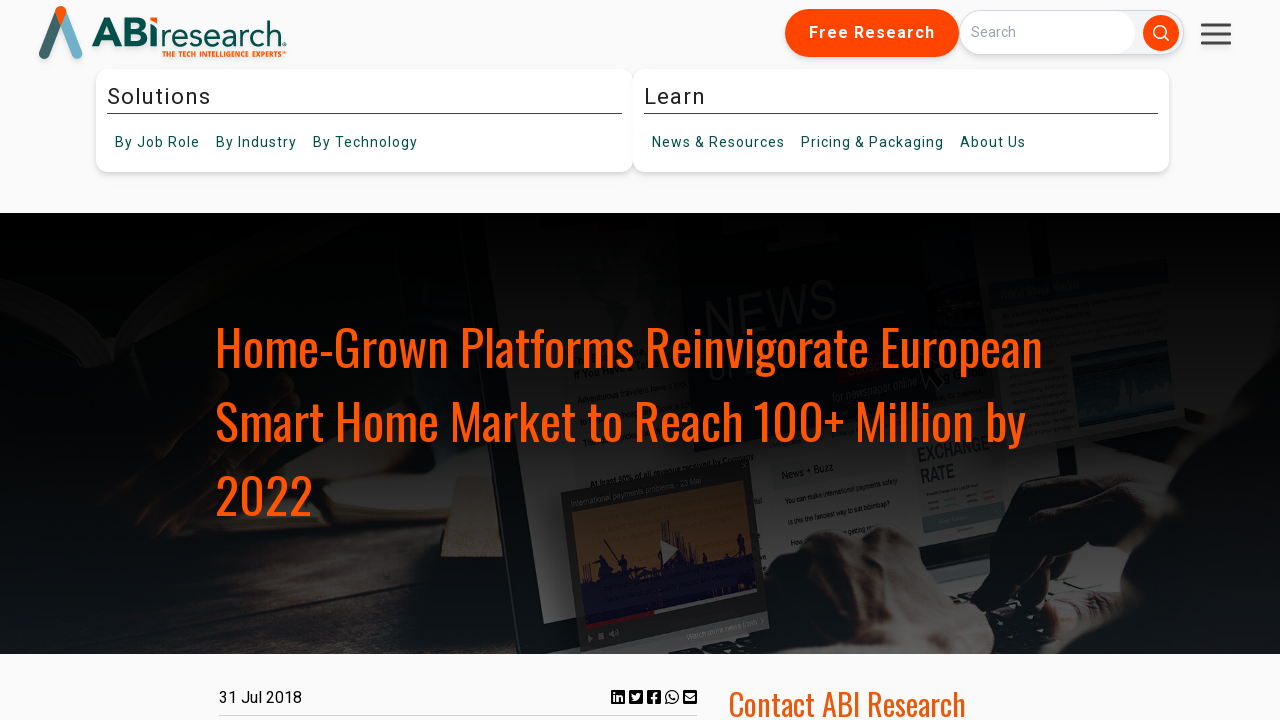

--- FILE ---
content_type: text/css
request_url: https://www.abiresearch.com/hubfs/hub_generated/template_assets/1/194888971564/1768594836116/template_2025-main-navbar.min.css
body_size: 941
content:
body{background:#f8f9fa;font-family:Roboto,sans-serif;margin:0}div.top-header{align-items:center;display:flex;flex-direction:column;justify-content:space-between;padding:0 32px}.nav-half{padding:9px 32px 0;transition:padding .5s ease}.nav-half.reduced-padding{box-shadow:unset;height:fit-content;padding:9px 32px}img.logo{width:260px}div.top-header-right{align-items:center;display:flex;flex-direction:row;gap:16px;justify-content:space-between;width:100%}div.top-header .button{background-color:#ff4500;border-radius:100px;color:#fff;display:block;font-weight:700;letter-spacing:1px;padding:12px 24px;text-decoration:none}div.top-header .button:hover{background-color:rgba(255,69,0,.8)}.hamburger-menu{background:transparent;border:none;cursor:pointer;display:flex;flex-direction:column;height:21px;justify-content:space-between;transform:translateY(-50%);width:30px;z-index:1000}.hamburger-menu.active .bar:nth-child(2){opacity:0}.hamburger-menu.active .bar:first-child{transform:translateY(11px) rotate(45deg)}.hamburger-menu.active .bar:nth-child(3){transform:translateY(-11px) rotate(-45deg)}.hamburger-menu .bar{background:#444;border-radius:2px;height:3px}.main-nav a{color:inherit;text-decoration:none}.main-nav{box-sizing:border-box;color:#222;gap:24px;justify-content:stretch;padding:4px 32px 12px;width:100vw}.main-nav,.nav-half{align-items:stretch;display:flex}.nav-half{background:#fff;border-radius:12px;box-shadow:0 2px 8px rgba(0,0,0,.04);flex:1 1 0;justify-content:flex-start;min-height:0;min-width:0;padding:24px}.nav-half,.top-level{flex-direction:column}.top-level{display:flex;gap:0;list-style:none;margin:0;padding:0}.top-title{border-bottom:1px solid #444;display:block;margin-bottom:10px}.top-item{font-size:1.4rem;letter-spacing:1px;position:relative}.second-level{display:flex;flex-direction:row;font-size:1.1rem;gap:24px;list-style:none;margin:0;padding:0}.second-item{border-radius:6px;color:#014f4a;cursor:pointer;padding:8px 18px;position:relative;transition:background .2s,color .2s}.second-item.has-sub{border-radius:6px 6px 0 0}.second-item.has-sub>.third-level{background:#fff;border-radius:0 8px 8px 8px;box-shadow:0 4px 16px rgba(0,0,0,.13);color:#222;display:none;left:0;min-width:220px;padding:0;position:absolute;top:100%;z-index:10}.second-item:focus-within,.second-item:hover{background:#014f4a;color:#fff}.second-item.has-sub:focus-within>.third-level,.second-item.has-sub:hover>.third-level{display:block}.third-level{font-size:1rem;font-weight:400;list-style:none;margin:0;padding:8px 0}.third-level li{border-radius:4px;cursor:pointer;padding:5px 20px;transition:background .2s,color .2s;white-space:nowrap}.third-level li:hover{background:#e9ecef;color:#014f4a}.third-level-column{font-weight:700;list-style:none;margin:0;padding:0}.third-level-column>li:hover{background:inherit;color:inherit;cursor:default}.third-level-column>li ul{border-left:3px solid #ddd;list-style:none;margin:5px 0 0;padding:0}.third-level-column>li ul li{border-radius:4px;color:inherit;font-weight:400;letter-spacing:normal;padding-left:1rem;transition:background .2s,color .2s;white-space:nowrap}@media (min-width:701px){.third-level p{min-width:401px}}@media (max-width:900px){.main-nav{flex-direction:column;gap:12px}.main-nav,.nav-half{align-items:stretch;padding:12px}.nav-half{border-radius:8px;justify-content:flex-start}.second-level{flex-direction:column;gap:0}}.description,.title{margin-bottom:0;margin-top:0}.description{color:#666;font-size:.8rem;letter-spacing:normal;white-space:wrap}.second-item.has-sub>.third-level.columns{flex-direction:row;padding:10px}.second-item.has-sub:focus-within>.third-level.columns,.second-item.has-sub:hover>.third-level.columns{display:flex}.second-item.tech{position:unset}.top-header{opacity:1;transform:translateY(0);transition:opacity .5s ease-out,transform .5s ease-out}.top-header.hide-header{opacity:0;pointer-events:none;transform:translateY(-100%);visibility:hidden}.main-nav{position:absolute;top:auto;transform:translateY(0);transition:transform .5s ease-out}.main-nav.move-up{background-color:#fff;padding-bottom:5px;transform:translateY(-9px)}.body-wrapper{padding-top:171px}.circle-dropshadow{background:#fff}.show-mini-logo-onscroll{height:0;opacity:0;overflow:hidden;transition:opacity .5s ease,height .5s ease;width:0}.show-mini-logo-onscroll.visible{height:4rem;opacity:1;width:4rem}.bar{background-color:#333;background-color:red;height:3px;transition:all .3s ease-in-out;width:100%}.hamburger-menu-bg{background:#fff;border-radius:0 8px 8px 8px;box-shadow:0 4px 16px rgba(0,0,0,.13);color:#222;min-width:220px;padding:0;top:100%;z-index:10}.mobile-nav{background-color:#fff;bottom:0;opacity:0;position:absolute;right:0;transition:opacity .3s ease-in-out,visibility .3s ease-in-out;visibility:hidden;z-index:999}.mobile-nav.active{opacity:1;visibility:visible}#hamburger-menu-mobile{display:none}.third-level-column-wrapper{display:flex;flex-direction:row}.options-container{padding-left:15px}.hide-nav-text{display:inline-block}.n-r-list{margin-left:19px!important}.n-r-title{margin-bottom:5px;margin-top:5px;padding-left:21px}@media (max-width:576px){.top-header-right{margin-left:auto!important;margin-right:auto!important}}@media (min-width:995px){div.top-header{flex-direction:row}div.top-header-right{justify-content:unset;width:unset}#mobile-side-menu{display:none}}@media (max-width:995px){.main-nav{display:none!important}.body-wrapper{padding-top:0}#hamburger-menu-mobile{display:flex}#hamburger-menu-wide{display:none}.third-level-column-wrapper{flex-direction:column;margin-bottom:15px;margin-top:15px}.body-wrapper{padding-top:9px}.third-level li,.third-level-column>li ul li{white-space:normal}#technology-menu-item-wrapper{overflow:auto}#technology-menu-item-wrapper li a{font-size:13px;margin-bottom:3px}.n-r-list{margin-left:5px!important}.n-r-list li{margin-left:9px!important}.n-r-title{padding-left:0}}@media (max-width:1506px){.second-item{font-size:14px;padding-left:8px;padding-right:8px}.nav-half{padding:11px}.second-level{display:flex;width:100%}.third-level #by-technology{font-size:13px}}@media (max-width:1279px){.hide-nav-text{display:none}}

--- FILE ---
content_type: text/css
request_url: https://www.abiresearch.com/hubfs/hub_generated/module_assets/1/178619196989/1744814036506/module_pr-content.min.css
body_size: -660
content:
#pr-subheader{color:#3d6469;font-family:Oswald,-apple-system,BlinkMacSystemFont,Segoe UI,Roboto,Helvetica Neue,Arial,Noto Sans,sans-serif,Apple Color Emoji,Segoe UI Emoji,Segoe UI Symbol,Noto Color Emoji;font-size:1.7rem;line-height:29px;margin-bottom:15px}.pr-content a{color:#ff5d1e!important}

--- FILE ---
content_type: image/svg+xml
request_url: https://www.abiresearch.com/hubfs/raw_assets/public/my-website-theme/images/abi-logo-2024.svg
body_size: 2542
content:
<?xml version="1.0" encoding="utf-8"?>
<!-- Generator: Adobe Illustrator 25.4.1, SVG Export Plug-In . SVG Version: 6.00 Build 0)  -->
<svg version="1.1" id="Layer_1" xmlns="http://www.w3.org/2000/svg" xmlns:xlink="http://www.w3.org/1999/xlink" x="0px" y="0px"
	 viewBox="0 0 599.6 150.2" style="enable-background:new 0 0 599.6 150.2;" xml:space="preserve">
<style type="text/css">
	.st0{fill:#FF5400;}
	.st1{fill:#004F4A;}
	.st2{fill:#3E6469;}
	.st3{fill:#6FB1C8;}
</style>
<g>
	<path class="st0" d="M288,54.9V40.4h-14.7v6.9C277.3,48.4,283,50.6,288,54.9L288,54.9z"/>
	<path class="st1" d="M380,84.5c-4.8-0.9-9.1-2.2-9.1-5.3c0-3.4,3.8-5,7.2-5s6,1.8,7.6,4.4l5-3.4c-2.5-4.7-7.2-6.6-12.3-6.6
		c-6.7,0-13.6,3.7-13.6,10.7c0,7.6,5.9,9,12.8,10.6c3.8,0.9,7.6,1.8,7.8,5.7c0.3,6-4.1,6.7-7.9,6.7c-4.3,0-6.9-1.9-9.2-4.8l-4.8,3.7
		c3.5,5.1,7.9,6.7,14.1,6.7c7.2,0,14.5-4.4,14.5-12.6C391.9,88,386.5,85.8,380,84.5L380,84.5z M341.7,68.2
		c-10.7,0-18.6,8.2-18.6,20.1c0,11.2,7,20.1,18.5,20.1c6.7,0,11.9-2.1,16.3-7.9l-4.5-3.7c-3.2,3.5-6.6,5.6-11.9,5.6
		c-6.6,0-11.4-5.6-11.9-12.2H359v-2.1C359,75.6,352,68.2,341.7,68.2L341.7,68.2z M329.3,84.7c0.9-6.5,5.4-10.7,12-10.7
		s10.9,4.3,11,10.7H329.3z M306.2,75.6L306.2,75.6c-0.1-2.1-0.3-4.1-0.3-6h-5.7c0,2.3,0.3,5.3,0.3,8.7h-0.1v28.9h6v-19
		c0-8.4,3.4-13.5,10.7-13.5c1,0,2.2,0.1,3.2,0.4l0.4-6.2c-0.9-0.3-1.8-0.4-2.5-0.4C312.4,68.7,307.8,71.9,306.2,75.6L306.2,75.6z
		 M251.1,72.2v-0.3c6.9-2.2,11.4-7.3,11.4-14.7c0.1-14.4-12.6-16.9-24.4-16.9h-24.8v66.8h27.3c11.9,0,25.1-4.5,25.1-18.5
		C265.7,80,259.8,73.4,251.1,72.2L251.1,72.2z M228,52.7h10c4.7,0,10,1.5,10,7s-4.7,7.3-9.2,7.3H228V52.7z M241.2,94.7H228V79.5
		h11.2c4.8,0,11.9,1,11.9,7.3C251.1,92.8,245.9,94.7,241.2,94.7z M166.8,40.4l-28.9,66.8h16.3l5.6-14.1h26l5.7,14.1h16.6l-29-66.8
		C179,40.4,166.8,40.4,166.8,40.4z M164.3,80.4l8.1-20.7l8.2,20.7H164.3L164.3,80.4z M273.3,55.3v15.1l-0.1,36.5h14.7l-0.1-35.5
		l0.1-4.3C284.3,60.3,278,57,273.3,55.3L273.3,55.3z M415.8,68.1c-10.7,0-18.6,8.2-18.6,20.1c0,11.2,7,20.1,18.5,20.1
		c6.7,0,11.9-2.1,16.3-7.9l-4.5-3.7c-2.9,3.8-6.5,5.7-11.6,5.7c-6.6,0-11.4-5.6-11.9-12.2h29.5v-2.1
		C433.1,75.4,426.1,68.1,415.8,68.1L415.8,68.1z M403.6,84.7c0.7-6.5,5.3-10.7,11.9-10.7s10.7,4.3,11,10.7H403.6L403.6,84.7z
		 M560.3,68.6c-5.6,0-10,3.1-11.6,6h-0.1V47.3h-6.2v59.9h6v-19c0-8.4,3.5-13.9,11.3-13.9c5.7,0,8.4,3.8,8.4,9.8V107h6V83.4
		C574.1,74.7,569.8,68.6,560.3,68.6L560.3,68.6z M485.9,75.6L485.9,75.6c-0.1-2.1-0.3-4.1-0.3-6h-5.7c0,2.3,0.3,5.3,0.3,8.7h-0.1
		v28.9h6v-19c0-8.4,3.4-13.5,10.7-13.5c1.2,0,2.3,0.1,3.4,0.4l0.4-6.2c-0.9-0.3-1.8-0.4-2.5-0.4C492.1,68.7,487.5,71.9,485.9,75.6
		L485.9,75.6z M521.7,74.4c3.7,0,6.6,1.3,9.1,4.4l4.8-4.3c-3.7-4-8.7-5.7-13.9-5.7c-11.2,0-18.8,8.1-18.8,19.1s7.5,20.1,18.8,20.1
		c5.3,0,10.3-1.8,13.8-5.7L531,98c-2.2,3.1-5.3,4.5-9.2,4.5c-7.3,0-12.2-7.3-12.2-14.7C509.5,80.6,513.7,74.4,521.7,74.4L521.7,74.4
		z M470.4,84.1c0-10.3-4.5-15.4-15.3-15.4c-5.3,0-10.7,1.8-14.4,5.6l3.8,4.3c2.9-2.6,6.9-4,10.9-4c5.7,0,9,2.6,9,7.9v1H462
		c-9,0-22.9,1.9-22.9,13.9c0,7,6.2,10.9,13.5,10.9c5.4-0.1,9.4-2.8,11.9-6.6h0.1c0,1.5,0,3.8,0.4,5.4h5.9c-0.3-1.9-0.6-4.3-0.6-6.3
		L470.4,84.1L470.4,84.1L470.4,84.1z M464.2,90.7c-0.1,5.9-3.8,12.2-10.7,12.2c-4.5,0-7.9-0.6-7.9-5.1c0-4.8,5-9.2,12.6-9.2v-0.1h6
		V90.7L464.2,90.7L464.2,90.7z"/>
	<path class="st0" d="M306.1,131.5H303v-9.8h-2.8v-2.8h8.6v2.8H306L306.1,131.5L306.1,131.5z"/>
	<path class="st0" d="M320.2,131.5h-3.1v-5.1h-3.6v5.1h-3.1v-12.6h3.1v4.7h3.6v-4.7h3.1V131.5z"/>
	<path class="st0" d="M329.4,131.5h-6.7v-12.6h6.7v2.7h-3.7v2h3.4v2.7h-3.4v2.4h3.7V131.5L329.4,131.5z"/>
	<path class="st0" d="M343.9,131.5h-3.1v-9.8H338v-2.8h8.6v2.8h-2.8L343.9,131.5L343.9,131.5z"/>
	<path class="st0" d="M355,131.5h-6.7v-12.6h6.7v2.7h-3.7v2h3.4v2.7h-3.4v2.4h3.7V131.5L355,131.5z"/>
	<path class="st0" d="M362.1,121.5c-0.7,0-1.3,0.3-1.7,1c-0.4,0.7-0.6,1.6-0.6,2.7c0,2.4,0.8,3.6,2.5,3.6c0.5,0,1-0.1,1.5-0.2
		c0.5-0.2,0.9-0.3,1.4-0.6v2.9c-0.9,0.5-2,0.7-3.2,0.7c-1.7,0-3-0.5-3.9-1.7c-0.9-1.1-1.4-2.7-1.4-4.8c0-1.3,0.2-2.4,0.7-3.4
		c0.4-1,1.1-1.8,1.9-2.3s1.8-0.8,2.9-0.8c1.2,0,2.4,0.3,3.5,0.9l-0.9,2.7c-0.4-0.2-0.8-0.4-1.3-0.6
		C363,121.6,362.6,121.5,362.1,121.5L362.1,121.5z"/>
	<path class="st0" d="M377.1,131.5H374v-5.1h-3.6v5.1h-3.1v-12.6h3.1v4.7h3.6v-4.7h3.1V131.5z"/>
	<path class="st0" d="M387,131.5v-12.6h3.1v12.6H387z"/>
	<path class="st0" d="M403.4,131.5h-4l-4.2-8.9h-0.1c0.1,1.4,0.1,2.5,0.1,3.2v5.7h-2.7v-12.6h4l4.1,8.8l0,0
		c-0.1-1.3-0.1-2.3-0.1-3.1v-5.7h2.7L403.4,131.5L403.4,131.5z"/>
	<path class="st0" d="M410.9,131.5h-3.1v-9.8H405v-2.8h8.6v2.8h-2.8L410.9,131.5L410.9,131.5z"/>
	<path class="st0" d="M422,131.5h-6.7v-12.6h6.7v2.7h-3.7v2h3.4v2.7h-3.4v2.4h3.7V131.5L422,131.5z"/>
	<path class="st0" d="M424,131.5v-12.6h3.1v9.9h4.4v2.8L424,131.5L424,131.5z"/>
	<path class="st0" d="M433.3,131.5v-12.6h3.1v9.9h4.4v2.8L433.3,131.5L433.3,131.5z"/>
	<path class="st0" d="M442.5,131.5v-12.6h3.1v12.6H442.5z"/>
	<path class="st0" d="M452.6,124.1h4.9v6.8c-1.3,0.5-2.8,0.8-4.4,0.8c-1.8,0-3.1-0.6-4.1-1.7c-1-1.1-1.4-2.7-1.4-4.8
		c0-2.1,0.5-3.6,1.6-4.8c1-1.1,2.5-1.7,4.4-1.7c0.7,0,1.4,0.1,2,0.2s1.2,0.3,1.7,0.6l-1,2.7c-0.8-0.4-1.7-0.7-2.7-0.7
		c-0.9,0-1.6,0.3-2.1,1s-0.7,1.6-0.7,2.8c0,1.2,0.2,2.1,0.7,2.7c0.4,0.6,1.1,0.9,1.9,0.9c0.5,0,0.9,0,1.3-0.1v-2h-2L452.6,124.1
		L452.6,124.1z"/>
	<path class="st0" d="M466.6,131.5h-6.7v-12.6h6.7v2.7h-3.7v2h3.4v2.7h-3.4v2.4h3.7V131.5L466.6,131.5z"/>
	<path class="st0" d="M479.4,131.5h-4l-4.2-8.9h-0.1c0.1,1.4,0.1,2.5,0.1,3.2v5.7h-2.7v-12.6h4l4.1,8.8l0,0
		c-0.1-1.3-0.1-2.3-0.1-3.1v-5.7h2.7L479.4,131.5L479.4,131.5z"/>
	<path class="st0" d="M486.9,121.5c-0.7,0-1.3,0.3-1.7,1c-0.4,0.7-0.6,1.6-0.6,2.7c0,2.4,0.8,3.6,2.5,3.6c0.5,0,1-0.1,1.5-0.2
		s0.9-0.3,1.4-0.6v2.9c-0.9,0.5-2,0.7-3.2,0.7c-1.7,0-3-0.5-3.9-1.7c-0.9-1.1-1.4-2.7-1.4-4.8c0-1.3,0.2-2.4,0.7-3.4
		c0.4-1,1.1-1.8,1.9-2.3s1.8-0.8,2.9-0.8c1.2,0,2.4,0.3,3.5,0.9l-0.9,2.7c-0.4-0.2-0.8-0.4-1.3-0.6
		C487.9,121.6,487.4,121.5,486.9,121.5L486.9,121.5z"/>
	<path class="st0" d="M499,131.5h-6.7v-12.6h6.7v2.7h-3.7v2h3.4v2.7h-3.4v2.4h3.7V131.5L499,131.5z"/>
	<path class="st0" d="M515.2,131.5h-6.7v-12.6h6.7v2.7h-3.7v2h3.4v2.7h-3.4v2.4h3.7V131.5L515.2,131.5z"/>
	<path class="st0" d="M527.4,131.5h-3.6l-2.2-3.9l-2.2,3.9H516l3.8-6.4l-3.5-6.2h3.4l2.1,3.9l2-3.9h3.5l-3.6,6.4L527.4,131.5
		L527.4,131.5z"/>
	<path class="st0" d="M536.9,122.9c0,1.4-0.4,2.5-1.1,3.3c-0.8,0.8-1.8,1.2-3.2,1.2h-0.9v4.2h-3.1V119h3.9c1.4,0,2.5,0.3,3.2,1
		C536.6,120.6,536.9,121.6,536.9,122.9L536.9,122.9z M531.8,124.5h0.6c0.5,0,0.8-0.1,1.1-0.4s0.4-0.7,0.4-1.2c0-0.9-0.4-1.3-1.3-1.3
		h-0.8V124.5z"/>
	<path class="st0" d="M545.5,131.5h-6.7v-12.6h6.7v2.7h-3.7v2h3.4v2.7h-3.4v2.4h3.7V131.5L545.5,131.5z"/>
	<path class="st0" d="M550.6,126.9v4.6h-3.1v-12.6h3.7c3.1,0,4.6,1.2,4.6,3.7c0,1.5-0.6,2.6-1.9,3.4l3.3,5.5h-3.5l-2.4-4.6H550.6
		L550.6,126.9z M550.6,124.3h0.6c1.1,0,1.6-0.5,1.6-1.6c0-0.9-0.5-1.3-1.6-1.3h-0.6V124.3L550.6,124.3z"/>
	<path class="st0" d="M563.3,131.5h-3.1v-9.8h-2.8v-2.8h8.6v2.8h-2.8L563.3,131.5L563.3,131.5z"/>
	<path class="st0" d="M575.1,127.7c0,0.8-0.2,1.5-0.5,2.1c-0.4,0.6-0.9,1.1-1.5,1.4c-0.7,0.3-1.5,0.5-2.4,0.5
		c-0.8,0-1.4-0.1-1.9-0.2s-1-0.3-1.6-0.6v-3c0.6,0.3,1.2,0.6,1.8,0.8s1.2,0.3,1.7,0.3s0.8-0.1,1-0.3s0.3-0.4,0.3-0.7
		c0-0.2,0-0.3-0.1-0.5c-0.1-0.1-0.2-0.3-0.4-0.4s-0.7-0.4-1.5-0.8c-0.7-0.4-1.3-0.7-1.7-1.1s-0.6-0.8-0.8-1.2
		c-0.2-0.5-0.3-1-0.3-1.6c0-1.2,0.4-2.1,1.1-2.7c0.8-0.6,1.8-1,3.1-1c1.2,0,2.4,0.3,3.6,0.9l-0.9,2.6c-1.1-0.5-2-0.8-2.8-0.8
		c-0.4,0-0.7,0.1-0.9,0.2s-0.3,0.4-0.3,0.6c0,0.3,0.1,0.5,0.3,0.7s0.9,0.6,1.9,1.1s1.7,1,2,1.6C574.9,126.1,575.1,126.8,575.1,127.7
		L575.1,127.7z"/>
	<path class="st1" d="M586.7,102.7c0,2.5-2,4.4-4.5,4.4s-4.5-2-4.5-4.4s2-4.4,4.6-4.4S586.7,100.2,586.7,102.7z M578.7,102.7
		c0,2,1.5,3.5,3.4,3.5s3.4-1.6,3.4-3.5s-1.4-3.5-3.4-3.5S578.7,100.8,578.7,102.7z M581.5,105h-1v-4.4c0.4-0.1,1-0.1,1.7-0.1
		c0.8,0,1.2,0.1,1.5,0.4c0.3,0.2,0.5,0.5,0.5,0.9c0,0.5-0.4,0.9-0.9,1v0.1c0.4,0.1,0.6,0.5,0.8,1.1c0.1,0.7,0.2,0.9,0.3,1.1h-1.1
		c-0.1-0.2-0.2-0.5-0.4-1.1c-0.1-0.5-0.4-0.7-0.9-0.7h-0.5L581.5,105L581.5,105z M581.5,102.5h0.5c0.6,0,1-0.2,1-0.6
		s-0.3-0.7-0.9-0.7c-0.3,0-0.5,0-0.6,0.1V102.5z"/>
	<path class="st0" d="M580.5,122.6c0,0.4-0.2,0.8-0.5,1c-0.3,0.3-0.7,0.4-1.3,0.4c-0.5,0-1-0.1-1.3-0.3v-0.9
		c0.3,0.1,0.6,0.2,0.8,0.3c0.2,0.1,0.4,0.1,0.6,0.1c0.2,0,0.4,0,0.5-0.1s0.2-0.2,0.2-0.4c0-0.1,0-0.2-0.1-0.3
		c-0.1-0.1-0.1-0.1-0.2-0.2c-0.1-0.1-0.3-0.2-0.6-0.3c-0.3-0.1-0.5-0.3-0.6-0.4s-0.3-0.3-0.3-0.4c-0.1-0.2-0.1-0.4-0.1-0.6
		c0-0.4,0.1-0.8,0.4-1c0.3-0.2,0.7-0.4,1.2-0.4c0.3,0,0.5,0,0.7,0.1s0.5,0.1,0.7,0.3l-0.3,0.8c-0.3-0.1-0.5-0.2-0.6-0.2
		s-0.3-0.1-0.5-0.1s-0.3,0-0.4,0.1s-0.1,0.2-0.1,0.3c0,0.1,0,0.2,0.1,0.2c0,0.1,0.1,0.1,0.2,0.2c0.1,0.1,0.3,0.2,0.6,0.3
		c0.4,0.2,0.8,0.4,0.9,0.6C580.4,122,580.5,122.2,580.5,122.6L580.5,122.6z"/>
	<path class="st0" d="M583.3,123.9l-1.1-3.7l0,0c0,0.8,0.1,1.3,0.1,1.5v2.2h-0.9v-4.8h1.4l1.1,3.6l0,0l1.2-3.6h1.4v4.8h-0.9v-2.2
		c0-0.1,0-0.2,0-0.4c0-0.1,0-0.5,0-1.1l0,0l-1.2,3.7H583.3L583.3,123.9z"/>
	<path class="st2" d="M16.9,119.9l37.7-97.4c2.4-6.3,9.5-9.4,15.8-7l0,0c6.3,2.4,9.4,9.5,7,15.8l-37.7,97.4c-2.4,6.3-9.5,9.4-15.8,7
		l0,0C17.6,133.3,14.5,126.2,16.9,119.9z"/>
	<path class="st3" d="M92.4,128.4L54.7,31.1c-2.4-6.3,0.7-13.4,7-15.8l0,0c6.3-2.4,13.4,0.7,15.8,7l37.7,97.4
		c2.4,6.3-0.7,13.4-7,15.8l0,0C101.9,137.9,94.8,134.7,92.4,128.4z"/>
	<path class="st0" d="M66.2,61.4c0,0,12.4-31.6,12.6-33.1s0.3-14-12.8-13.8c-10.9,0.2-12.4,9.7-12.3,13.3
		C53.9,31.3,66.2,61.4,66.2,61.4L66.2,61.4z"/>
</g>
</svg>
